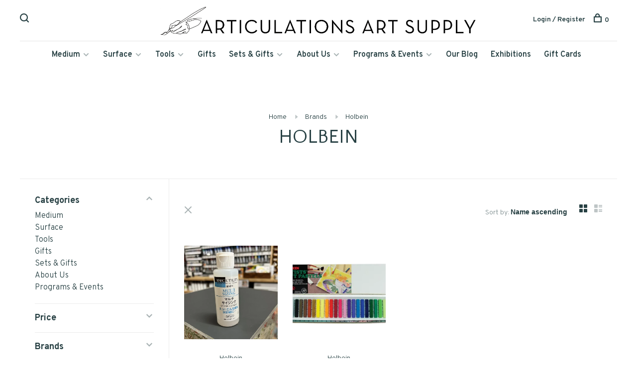

--- FILE ---
content_type: text/html;charset=utf-8
request_url: https://www.articulations.ca/brands/holbein/?source=facebook
body_size: 16231
content:
<!DOCTYPE html>
<html lang="en">
  <head>
    
        
    <meta charset="utf-8"/>
<!-- [START] 'blocks/head.rain' -->
<!--

  (c) 2008-2026 Lightspeed Netherlands B.V.
  http://www.lightspeedhq.com
  Generated: 19-01-2026 @ 18:35:44

-->
<link rel="canonical" href="https://www.articulations.ca/brands/holbein/"/>
<link rel="alternate" href="https://www.articulations.ca/index.rss" type="application/rss+xml" title="New products"/>
<meta name="robots" content="noodp,noydir"/>
<link href="https://g.page/ARTiculations?we" rel="publisher"/>
<meta name="google-site-verification" content="MIOI8D_7t4ZOik1UDIhlEuW5HVFglSySuxVhPno36ro"/>
<meta name="google-site-verification" content="-KntzuIGPYnwAdgMlC21FevodLLkgAp_bZ6YGVXlK5E"/>
<meta name="google-site-verification" content="5Rgxd2jeC4Pm5cDgJF4gUg-YfWKLNEf1klKEE9UDowQ"/>
<meta property="og:url" content="https://www.articulations.ca/brands/holbein/?source=facebook"/>
<meta property="og:site_name" content="ARTiculations"/>
<meta property="og:title" content="Holbein"/>
<meta property="og:description" content="Located in Toronto, serving artists across Canada, we offer a unique selection of high-quality art supplies to fuel your creativity."/>
<!--[if lt IE 9]>
<script src="https://cdn.shoplightspeed.com/assets/html5shiv.js?2025-02-20"></script>
<![endif]-->
<!-- [END] 'blocks/head.rain' -->
        	<meta property="og:image" content="https://cdn.shoplightspeed.com/shops/635931/themes/6715/v/102964/assets/social-media-image.jpg?20200929160800">
        
        	<meta name="p:domain_verify" content="pinterest-site-verification=751e614af6493a503ba7bd338246da61"/>
        
        
        
    <title>Holbein - ARTiculations</title>
    <meta name="description" content="Located in Toronto, serving artists across Canada, we offer a unique selection of high-quality art supplies to fuel your creativity." />
    <meta name="keywords" content="Holbein" />
    <meta http-equiv="X-UA-Compatible" content="ie=edge">
    <meta name="viewport" content="width=device-width, initial-scale=1.0">
    <meta name="apple-mobile-web-app-capable" content="yes">
    <meta name="apple-mobile-web-app-status-bar-style" content="black">
    <meta name="viewport" content="width=device-width, initial-scale=1, maximum-scale=1, user-scalable=0"/>

    <link rel="shortcut icon" href="https://cdn.shoplightspeed.com/shops/635931/themes/6715/v/146455/assets/favicon.ico?20210218200411" type="image/x-icon" />
    
      	<link rel="preconnect" href="https://fonts.googleapis.com">
		<link rel="preconnect" href="https://fonts.gstatic.com" crossorigin>
  	    <link href='//fonts.googleapis.com/css?family=Overpass:400,400i,300,500,600,700,700i,800,900|Quattrocento%20Sans:400,400i,300,500,600,700,700i,800,900' rel='stylesheet' type='text/css'>
    
    <link rel="stylesheet" href="https://cdn.shoplightspeed.com/assets/gui-2-0.css?2025-02-20" />
    <link rel="stylesheet" href="https://cdn.shoplightspeed.com/assets/gui-responsive-2-0.css?2025-02-20" /> 
    <link rel="stylesheet" href="https://cdn.shoplightspeed.com/shops/635931/themes/6715/assets/style.css?2026011721492420201219173038">
    <link rel="stylesheet" href="https://cdn.shoplightspeed.com/shops/635931/themes/6715/assets/settings.css?2026011721492420201219173038" />
    <link rel="stylesheet" href="https://cdn.shoplightspeed.com/shops/635931/themes/6715/assets/custom.css?2026011721492420201219173038" />
    
    <script src="//ajax.googleapis.com/ajax/libs/jquery/3.0.0/jquery.min.js"></script>
    <script>
      	if( !window.jQuery ) document.write('<script src="https://cdn.shoplightspeed.com/shops/635931/themes/6715/assets/jquery-3.0.0.min.js?2026011721492420201219173038"><\/script>');
    </script>
    <script src="//cdn.jsdelivr.net/npm/js-cookie@2/src/js.cookie.min.js"></script>
    
    <script src="https://cdn.shoplightspeed.com/assets/gui.js?2025-02-20"></script>
    <script src="https://cdn.shoplightspeed.com/assets/gui-responsive-2-0.js?2025-02-20"></script>
    <script src="https://cdn.shoplightspeed.com/shops/635931/themes/6715/assets/scripts-min.js?2026011721492420201219173038"></script>
    
        
         
  </head>
  <body class="page-holbein page-brand">
    
        
    <div class="page-content">
      
                                      	      	              	      	      	            
      <script>
      var product_image_size = '660x660x1',
          product_image_thumb = '132x132x1',
          product_in_stock_label = 'In stock',
          product_backorder_label = 'On backorder',
      		product_out_of_stock_label = 'Out of Stock',
          product_multiple_variant_label = 'View all product options',
          show_variant_picker = 1,
          display_variants_on_product_card = 1,
          display_variant_picker_on = 'all',
          show_newsletter_promo_popup = 1,
          newsletter_promo_delay = '15000',
          newsletter_promo_hide_until = '3',
      		currency_format = 'C$',
          number_format = '0,0.00',
      		shop_url = 'https://www.articulations.ca/',
          shop_id = '635931',
        	readmore = 'Read more',
          search_url = "https://www.articulations.ca/search/",
          search_empty = 'No products found',
                    view_all_results = 'View all results';
    	</script>
			
      

<div class="mobile-nav-overlay"></div>

<header class="site-header site-header-lg menu-bottom-layout menu-bottom-layout-center has-mobile-logo">
  
    <nav class="secondary-nav nav-style secondary-nav-left">
    <div class="search-header secondary-style">
      <form action="https://www.articulations.ca/search/" method="get" id="searchForm">
        <input type="text" name="q" autocomplete="off" value="" placeholder="Search for product">
        <a href="#" class="search-close">Close</a>
        <div class="search-results"></div>
      </form>
    </div>
    
    <ul>
    
      <li class="search-trigger-item">
        <a href="#" title="Search" class="search-trigger"><span class="nc-icon-mini ui-1_zoom"></span></a>
      </li>
    </ul>

    
    
  </nav>
    
  <a href="https://www.articulations.ca/" class="logo logo-lg logo-center">
          <img src="https://cdn.shoplightspeed.com/shops/635931/themes/6715/v/200849/assets/logo.png?20210222181318" alt="ARTiculations" class="logo-image">
    	      	<img src="https://cdn.shoplightspeed.com/shops/635931/themes/6715/v/213666/assets/logo-white.png?20210310045502" alt="ARTiculations" class="logo-image logo-image-white">
    	      <img src="https://cdn.shoplightspeed.com/shops/635931/themes/6715/v/213666/assets/logo-white.png?20210310045502" alt="ARTiculations" class="logo-image logo-image-white">
              <img src="https://cdn.shoplightspeed.com/shops/635931/themes/6715/v/146455/assets/logo-mobile.png?20210218200411" alt="ARTiculations" class="logo-image-mobile">
      </a>

  <nav class="main-nav nav-style">
    <ul>
      
                  	
      	                <li class="menu-item-category-2551649 has-child">
          <a href="https://www.articulations.ca/medium/">Medium</a>
          <button class="mobile-menu-subopen"><span class="nc-icon-mini arrows-3_small-down"></span></button>                    <ul class="">
                          <li class="subsubitem has-child">
                <a class="underline-hover" href="https://www.articulations.ca/medium/acrylic/" title="Acrylic">Acrylic</a>
                <button class="mobile-menu-subopen"><span class="nc-icon-mini arrows-3_small-down"></span></button>                                <ul class="">
                                      <li class="subsubitem">
                      <a class="underline-hover" href="https://www.articulations.ca/medium/acrylic/heavy-body/" title="Heavy Body">Heavy Body</a>
                    </li>
                                      <li class="subsubitem">
                      <a class="underline-hover" href="https://www.articulations.ca/medium/acrylic/matte-acrylic/" title="Matte Acrylic">Matte Acrylic</a>
                    </li>
                                      <li class="subsubitem">
                      <a class="underline-hover" href="https://www.articulations.ca/medium/acrylic/fluid/" title="Fluid">Fluid</a>
                    </li>
                                      <li class="subsubitem">
                      <a class="underline-hover" href="https://www.articulations.ca/medium/acrylic/ink/" title="Ink">Ink</a>
                    </li>
                                      <li class="subsubitem">
                      <a class="underline-hover" href="https://www.articulations.ca/medium/acrylic/gouache/" title="Gouache">Gouache</a>
                    </li>
                                      <li class="subsubitem">
                      <a class="underline-hover" href="https://www.articulations.ca/medium/acrylic/markers/" title="Markers">Markers</a>
                    </li>
                                      <li class="subsubitem">
                      <a class="underline-hover" href="https://www.articulations.ca/medium/acrylic/gels-mediums/" title="Gels &amp; Mediums">Gels &amp; Mediums</a>
                    </li>
                                  </ul>
                              </li>
                          <li class="subsubitem has-child">
                <a class="underline-hover" href="https://www.articulations.ca/medium/oil/" title="Oil">Oil</a>
                <button class="mobile-menu-subopen"><span class="nc-icon-mini arrows-3_small-down"></span></button>                                <ul class="">
                                      <li class="subsubitem">
                      <a class="underline-hover" href="https://www.articulations.ca/medium/oil/paint/" title="Paint">Paint</a>
                    </li>
                                      <li class="subsubitem">
                      <a class="underline-hover" href="https://www.articulations.ca/medium/oil/pigment-sticks/" title="Pigment Sticks">Pigment Sticks</a>
                    </li>
                                      <li class="subsubitem">
                      <a class="underline-hover" href="https://www.articulations.ca/medium/oil/mediums-solvents/" title="Mediums &amp; Solvents">Mediums &amp; Solvents</a>
                    </li>
                                  </ul>
                              </li>
                          <li class="subsubitem has-child">
                <a class="underline-hover" href="https://www.articulations.ca/medium/watercolour/" title="Watercolour">Watercolour</a>
                <button class="mobile-menu-subopen"><span class="nc-icon-mini arrows-3_small-down"></span></button>                                <ul class="">
                                      <li class="subsubitem">
                      <a class="underline-hover" href="https://www.articulations.ca/medium/watercolour/paint/" title="Paint">Paint</a>
                    </li>
                                      <li class="subsubitem">
                      <a class="underline-hover" href="https://www.articulations.ca/medium/watercolour/pencils/" title="Pencils">Pencils</a>
                    </li>
                                      <li class="subsubitem">
                      <a class="underline-hover" href="https://www.articulations.ca/medium/watercolour/mediums/" title="Mediums">Mediums</a>
                    </li>
                                  </ul>
                              </li>
                          <li class="subsubitem has-child">
                <a class="underline-hover" href="https://www.articulations.ca/medium/gouache/" title="Gouache">Gouache</a>
                <button class="mobile-menu-subopen"><span class="nc-icon-mini arrows-3_small-down"></span></button>                                <ul class="">
                                      <li class="subsubitem">
                      <a class="underline-hover" href="https://www.articulations.ca/medium/gouache/traditional/" title="Traditional">Traditional</a>
                    </li>
                                      <li class="subsubitem">
                      <a class="underline-hover" href="https://www.articulations.ca/medium/gouache/acrylic/" title="Acrylic">Acrylic</a>
                    </li>
                                  </ul>
                              </li>
                          <li class="subsubitem has-child">
                <a class="underline-hover" href="https://www.articulations.ca/medium/encaustic-wax/" title="Encaustic &amp; Wax">Encaustic &amp; Wax</a>
                <button class="mobile-menu-subopen"><span class="nc-icon-mini arrows-3_small-down"></span></button>                                <ul class="">
                                      <li class="subsubitem">
                      <a class="underline-hover" href="https://www.articulations.ca/medium/encaustic-wax/paint/" title="Paint">Paint</a>
                    </li>
                                      <li class="subsubitem">
                      <a class="underline-hover" href="https://www.articulations.ca/medium/encaustic-wax/mediums-grounds/" title="Mediums &amp; Grounds">Mediums &amp; Grounds</a>
                    </li>
                                  </ul>
                              </li>
                          <li class="subsubitem has-child">
                <a class="underline-hover" href="https://www.articulations.ca/medium/pastels/" title="Pastels">Pastels</a>
                <button class="mobile-menu-subopen"><span class="nc-icon-mini arrows-3_small-down"></span></button>                                <ul class="">
                                      <li class="subsubitem">
                      <a class="underline-hover" href="https://www.articulations.ca/medium/pastels/oil-pastels/" title="Oil Pastels">Oil Pastels</a>
                    </li>
                                      <li class="subsubitem">
                      <a class="underline-hover" href="https://www.articulations.ca/medium/pastels/soft-pastels/" title="Soft Pastels">Soft Pastels</a>
                    </li>
                                      <li class="subsubitem">
                      <a class="underline-hover" href="https://www.articulations.ca/medium/pastels/pastel-pencils/" title="Pastel Pencils">Pastel Pencils</a>
                    </li>
                                  </ul>
                              </li>
                          <li class="subsubitem has-child">
                <a class="underline-hover" href="https://www.articulations.ca/medium/ink/" title="Ink">Ink</a>
                <button class="mobile-menu-subopen"><span class="nc-icon-mini arrows-3_small-down"></span></button>                                <ul class="">
                                      <li class="subsubitem">
                      <a class="underline-hover" href="https://www.articulations.ca/medium/ink/printmaking/" title="Printmaking">Printmaking</a>
                    </li>
                                      <li class="subsubitem">
                      <a class="underline-hover" href="https://www.articulations.ca/medium/ink/acrylic/" title="Acrylic">Acrylic</a>
                    </li>
                                      <li class="subsubitem">
                      <a class="underline-hover" href="https://www.articulations.ca/medium/ink/drawing-ink/" title="Drawing Ink">Drawing Ink</a>
                    </li>
                                      <li class="subsubitem">
                      <a class="underline-hover" href="https://www.articulations.ca/medium/ink/liquid-watercolour/" title="Liquid Watercolour">Liquid Watercolour</a>
                    </li>
                                  </ul>
                              </li>
                          <li class="subsubitem has-child">
                <a class="underline-hover" href="https://www.articulations.ca/medium/pencils-sticks/" title="Pencils &amp; Sticks">Pencils &amp; Sticks</a>
                <button class="mobile-menu-subopen"><span class="nc-icon-mini arrows-3_small-down"></span></button>                                <ul class="">
                                      <li class="subsubitem">
                      <a class="underline-hover" href="https://www.articulations.ca/medium/pencils-sticks/carbon-charcoal-graphite/" title="Carbon, Charcoal &amp; Graphite">Carbon, Charcoal &amp; Graphite</a>
                    </li>
                                      <li class="subsubitem">
                      <a class="underline-hover" href="https://www.articulations.ca/medium/pencils-sticks/colour-pencils/" title="Colour Pencils">Colour Pencils</a>
                    </li>
                                      <li class="subsubitem">
                      <a class="underline-hover" href="https://www.articulations.ca/medium/pencils-sticks/chalk-pastel/" title="Chalk Pastel">Chalk Pastel</a>
                    </li>
                                      <li class="subsubitem">
                      <a class="underline-hover" href="https://www.articulations.ca/medium/pencils-sticks/water-soluble/" title="Water-Soluble">Water-Soluble</a>
                    </li>
                                  </ul>
                              </li>
                          <li class="subsubitem has-child">
                <a class="underline-hover" href="https://www.articulations.ca/medium/markers-pens/" title="Markers &amp; Pens">Markers &amp; Pens</a>
                <button class="mobile-menu-subopen"><span class="nc-icon-mini arrows-3_small-down"></span></button>                                <ul class="">
                                      <li class="subsubitem">
                      <a class="underline-hover" href="https://www.articulations.ca/medium/markers-pens/felt-tip/" title="Felt Tip">Felt Tip</a>
                    </li>
                                      <li class="subsubitem">
                      <a class="underline-hover" href="https://www.articulations.ca/medium/markers-pens/brush-pens/" title="Brush Pens">Brush Pens</a>
                    </li>
                                      <li class="subsubitem">
                      <a class="underline-hover" href="https://www.articulations.ca/medium/markers-pens/acrylic-markers/" title="Acrylic Markers">Acrylic Markers</a>
                    </li>
                                      <li class="subsubitem">
                      <a class="underline-hover" href="https://www.articulations.ca/medium/markers-pens/dip-pens-nibs/" title="Dip Pens &amp; Nibs">Dip Pens &amp; Nibs</a>
                    </li>
                                  </ul>
                              </li>
                      </ul>
                  </li>
                <li class="menu-item-category-2551660 has-child">
          <a href="https://www.articulations.ca/surface/">Surface</a>
          <button class="mobile-menu-subopen"><span class="nc-icon-mini arrows-3_small-down"></span></button>                    <ul class="">
                          <li class="subsubitem has-child">
                <a class="underline-hover" href="https://www.articulations.ca/surface/paper/" title="Paper">Paper</a>
                <button class="mobile-menu-subopen"><span class="nc-icon-mini arrows-3_small-down"></span></button>                                <ul class="">
                                      <li class="subsubitem">
                      <a class="underline-hover" href="https://www.articulations.ca/surface/paper/watercolour/" title="Watercolour">Watercolour</a>
                    </li>
                                      <li class="subsubitem">
                      <a class="underline-hover" href="https://www.articulations.ca/surface/paper/japanese/" title="Japanese">Japanese</a>
                    </li>
                                      <li class="subsubitem">
                      <a class="underline-hover" href="https://www.articulations.ca/surface/paper/sketchbooks/" title="Sketchbooks">Sketchbooks</a>
                    </li>
                                      <li class="subsubitem">
                      <a class="underline-hover" href="https://www.articulations.ca/surface/paper/pads-blocks/" title="Pads &amp; Blocks">Pads &amp; Blocks</a>
                    </li>
                                      <li class="subsubitem">
                      <a class="underline-hover" href="https://www.articulations.ca/surface/paper/paper-sheet/" title="Paper Sheet">Paper Sheet</a>
                    </li>
                                      <li class="subsubitem">
                      <a class="underline-hover" href="https://www.articulations.ca/surface/paper/mini-sketchbooks/" title="Mini Sketchbooks">Mini Sketchbooks</a>
                    </li>
                                      <li class="subsubitem">
                      <a class="underline-hover" href="https://www.articulations.ca/surface/paper/journals/" title="Journals">Journals</a>
                    </li>
                                      <li class="subsubitem">
                      <a class="underline-hover" href="https://www.articulations.ca/surface/paper/decorative/" title="Decorative">Decorative</a>
                    </li>
                                      <li class="subsubitem">
                      <a class="underline-hover" href="https://www.articulations.ca/surface/paper/blank-cards-envelopes/" title="Blank Cards &amp; Envelopes">Blank Cards &amp; Envelopes</a>
                    </li>
                                  </ul>
                              </li>
                          <li class="subsubitem has-child">
                <a class="underline-hover" href="https://www.articulations.ca/surface/canvas-linen/" title="Canvas &amp; Linen">Canvas &amp; Linen</a>
                <button class="mobile-menu-subopen"><span class="nc-icon-mini arrows-3_small-down"></span></button>                                <ul class="">
                                      <li class="subsubitem">
                      <a class="underline-hover" href="https://www.articulations.ca/surface/canvas-linen/stretched/" title="Stretched">Stretched</a>
                    </li>
                                      <li class="subsubitem">
                      <a class="underline-hover" href="https://www.articulations.ca/surface/canvas-linen/pads/" title="Pads">Pads</a>
                    </li>
                                      <li class="subsubitem">
                      <a class="underline-hover" href="https://www.articulations.ca/surface/canvas-linen/mounted/" title="Mounted">Mounted</a>
                    </li>
                                      <li class="subsubitem">
                      <a class="underline-hover" href="https://www.articulations.ca/surface/canvas-linen/canvas-pliers/" title="Canvas Pliers">Canvas Pliers</a>
                    </li>
                                  </ul>
                              </li>
                          <li class="subsubitem has-child">
                <a class="underline-hover" href="https://www.articulations.ca/surface/panels-boards/" title="Panels &amp; Boards">Panels &amp; Boards</a>
                <button class="mobile-menu-subopen"><span class="nc-icon-mini arrows-3_small-down"></span></button>                                <ul class="">
                                      <li class="subsubitem">
                      <a class="underline-hover" href="https://www.articulations.ca/surface/panels-boards/cradled-panels/" title="Cradled Panels">Cradled Panels</a>
                    </li>
                                      <li class="subsubitem">
                      <a class="underline-hover" href="https://www.articulations.ca/surface/panels-boards/boards/" title="Boards">Boards</a>
                    </li>
                                      <li class="subsubitem">
                      <a class="underline-hover" href="https://www.articulations.ca/surface/panels-boards/acm/" title="ACM">ACM</a>
                    </li>
                                  </ul>
                              </li>
                          <li class="subsubitem has-child">
                <a class="underline-hover" href="https://www.articulations.ca/surface/grounds/" title="Grounds">Grounds</a>
                <button class="mobile-menu-subopen"><span class="nc-icon-mini arrows-3_small-down"></span></button>                                <ul class="">
                                      <li class="subsubitem">
                      <a class="underline-hover" href="https://www.articulations.ca/surface/grounds/oil/" title="Oil">Oil</a>
                    </li>
                                      <li class="subsubitem">
                      <a class="underline-hover" href="https://www.articulations.ca/surface/grounds/acrylic/" title="Acrylic">Acrylic</a>
                    </li>
                                      <li class="subsubitem">
                      <a class="underline-hover" href="https://www.articulations.ca/surface/grounds/water-based-paints/" title="Water-Based Paints">Water-Based Paints</a>
                    </li>
                                      <li class="subsubitem">
                      <a class="underline-hover" href="https://www.articulations.ca/surface/grounds/sizing/" title="Sizing">Sizing</a>
                    </li>
                                  </ul>
                              </li>
                          <li class="subsubitem has-child">
                <a class="underline-hover" href="https://www.articulations.ca/surface/varnishes-fixatives/" title="Varnishes &amp; Fixatives">Varnishes &amp; Fixatives</a>
                <button class="mobile-menu-subopen"><span class="nc-icon-mini arrows-3_small-down"></span></button>                                <ul class="">
                                      <li class="subsubitem">
                      <a class="underline-hover" href="https://www.articulations.ca/surface/varnishes-fixatives/oil/" title="Oil">Oil</a>
                    </li>
                                      <li class="subsubitem">
                      <a class="underline-hover" href="https://www.articulations.ca/surface/varnishes-fixatives/acrylic/" title="Acrylic">Acrylic</a>
                    </li>
                                      <li class="subsubitem">
                      <a class="underline-hover" href="https://www.articulations.ca/surface/varnishes-fixatives/pastel/" title="Pastel">Pastel</a>
                    </li>
                                      <li class="subsubitem">
                      <a class="underline-hover" href="https://www.articulations.ca/surface/varnishes-fixatives/dry-media/" title="Dry Media">Dry Media</a>
                    </li>
                                  </ul>
                              </li>
                      </ul>
                  </li>
                <li class="menu-item-category-2551657 has-child">
          <a href="https://www.articulations.ca/tools/">Tools</a>
          <button class="mobile-menu-subopen"><span class="nc-icon-mini arrows-3_small-down"></span></button>                    <ul class="">
                          <li class="subsubitem has-child">
                <a class="underline-hover" href="https://www.articulations.ca/tools/brushes/" title="Brushes">Brushes</a>
                <button class="mobile-menu-subopen"><span class="nc-icon-mini arrows-3_small-down"></span></button>                                <ul class="">
                                      <li class="subsubitem">
                      <a class="underline-hover" href="https://www.articulations.ca/tools/brushes/oil/" title="Oil">Oil</a>
                    </li>
                                      <li class="subsubitem">
                      <a class="underline-hover" href="https://www.articulations.ca/tools/brushes/acrylic/" title="Acrylic">Acrylic</a>
                    </li>
                                      <li class="subsubitem">
                      <a class="underline-hover" href="https://www.articulations.ca/tools/brushes/watercolour-gouache/" title="Watercolour &amp; Gouache">Watercolour &amp; Gouache</a>
                    </li>
                                      <li class="subsubitem">
                      <a class="underline-hover" href="https://www.articulations.ca/tools/brushes/ink/" title="Ink">Ink</a>
                    </li>
                                      <li class="subsubitem">
                      <a class="underline-hover" href="https://www.articulations.ca/tools/brushes/priming-varnishing/" title="Priming &amp; Varnishing">Priming &amp; Varnishing</a>
                    </li>
                                      <li class="subsubitem">
                      <a class="underline-hover" href="https://www.articulations.ca/tools/brushes/storage/" title="Storage">Storage</a>
                    </li>
                                      <li class="subsubitem">
                      <a class="underline-hover" href="https://www.articulations.ca/tools/brushes/brush-care/" title="Brush Care">Brush Care</a>
                    </li>
                                  </ul>
                              </li>
                          <li class="subsubitem has-child">
                <a class="underline-hover" href="https://www.articulations.ca/tools/painting-tools/" title="Painting Tools">Painting Tools</a>
                <button class="mobile-menu-subopen"><span class="nc-icon-mini arrows-3_small-down"></span></button>                                <ul class="">
                                      <li class="subsubitem">
                      <a class="underline-hover" href="https://www.articulations.ca/tools/painting-tools/easels-pochade-boxes/" title="Easels &amp; Pochade Boxes">Easels &amp; Pochade Boxes</a>
                    </li>
                                      <li class="subsubitem">
                      <a class="underline-hover" href="https://www.articulations.ca/tools/painting-tools/palette-knives/" title="Palette Knives">Palette Knives</a>
                    </li>
                                      <li class="subsubitem">
                      <a class="underline-hover" href="https://www.articulations.ca/tools/painting-tools/palettes-studio-tools/" title="Palettes &amp; Studio Tools">Palettes &amp; Studio Tools</a>
                    </li>
                                      <li class="subsubitem">
                      <a class="underline-hover" href="https://www.articulations.ca/tools/painting-tools/paint-making/" title="Paint Making">Paint Making</a>
                    </li>
                                      <li class="subsubitem">
                      <a class="underline-hover" href="https://www.articulations.ca/tools/painting-tools/composition/" title="Composition">Composition</a>
                    </li>
                                  </ul>
                              </li>
                          <li class="subsubitem has-child">
                <a class="underline-hover" href="https://www.articulations.ca/tools/drawing-tools/" title="Drawing Tools">Drawing Tools</a>
                <button class="mobile-menu-subopen"><span class="nc-icon-mini arrows-3_small-down"></span></button>                                <ul class="">
                                      <li class="subsubitem">
                      <a class="underline-hover" href="https://www.articulations.ca/tools/drawing-tools/erasers-sharpeners/" title="Erasers &amp; Sharpeners">Erasers &amp; Sharpeners</a>
                    </li>
                                      <li class="subsubitem">
                      <a class="underline-hover" href="https://www.articulations.ca/tools/drawing-tools/holders-extenders/" title="Holders &amp; Extenders">Holders &amp; Extenders</a>
                    </li>
                                      <li class="subsubitem">
                      <a class="underline-hover" href="https://www.articulations.ca/tools/drawing-tools/measuring/" title="Measuring">Measuring</a>
                    </li>
                                  </ul>
                              </li>
                          <li class="subsubitem">
                <a class="underline-hover" href="https://www.articulations.ca/tools/tape-adhesives-cutting/" title="Tape, Adhesives &amp; Cutting">Tape, Adhesives &amp; Cutting</a>
                                              </li>
                          <li class="subsubitem">
                <a class="underline-hover" href="https://www.articulations.ca/tools/book-binding/" title="Book Binding">Book Binding</a>
                                              </li>
                          <li class="subsubitem has-child">
                <a class="underline-hover" href="https://www.articulations.ca/tools/relief-printing/" title="Relief Printing">Relief Printing</a>
                <button class="mobile-menu-subopen"><span class="nc-icon-mini arrows-3_small-down"></span></button>                                <ul class="">
                                      <li class="subsubitem">
                      <a class="underline-hover" href="https://www.articulations.ca/tools/relief-printing/brayers-barens-carving/" title="Brayers, Barens &amp; Carving">Brayers, Barens &amp; Carving</a>
                    </li>
                                      <li class="subsubitem">
                      <a class="underline-hover" href="https://www.articulations.ca/tools/relief-printing/mounted-linoleum/" title="Mounted Linoleum">Mounted Linoleum</a>
                    </li>
                                      <li class="subsubitem">
                      <a class="underline-hover" href="https://www.articulations.ca/tools/relief-printing/unmounted-linoleum/" title="Unmounted Linoleum">Unmounted Linoleum</a>
                    </li>
                                      <li class="subsubitem">
                      <a class="underline-hover" href="https://www.articulations.ca/tools/relief-printing/soft-carving-blocks/" title="Soft Carving Blocks">Soft Carving Blocks</a>
                    </li>
                                      <li class="subsubitem">
                      <a class="underline-hover" href="https://www.articulations.ca/tools/relief-printing/presses/" title="Presses">Presses</a>
                    </li>
                                  </ul>
                              </li>
                          <li class="subsubitem">
                <a class="underline-hover" href="https://www.articulations.ca/tools/wraps-cases/" title="Wraps &amp; Cases">Wraps &amp; Cases</a>
                                              </li>
                          <li class="subsubitem">
                <a class="underline-hover" href="https://www.articulations.ca/tools/woodblock-carving/" title="Woodblock Carving">Woodblock Carving</a>
                                              </li>
                      </ul>
                  </li>
                <li class="menu-item-category-4855694">
          <a href="https://www.articulations.ca/gifts/">Gifts</a>
                            </li>
                <li class="menu-item-category-2551651 has-child">
          <a href="https://www.articulations.ca/sets-gifts/">Sets &amp; Gifts</a>
          <button class="mobile-menu-subopen"><span class="nc-icon-mini arrows-3_small-down"></span></button>                    <ul class="">
                          <li class="subsubitem has-child">
                <a class="underline-hover" href="https://www.articulations.ca/sets-gifts/sets/" title="Sets">Sets</a>
                <button class="mobile-menu-subopen"><span class="nc-icon-mini arrows-3_small-down"></span></button>                                <ul class="">
                                      <li class="subsubitem">
                      <a class="underline-hover" href="https://www.articulations.ca/sets-gifts/sets/brush-sets/" title="Brush Sets">Brush Sets</a>
                    </li>
                                      <li class="subsubitem">
                      <a class="underline-hover" href="https://www.articulations.ca/sets-gifts/sets/drawing-sets/" title="Drawing Sets">Drawing Sets</a>
                    </li>
                                      <li class="subsubitem">
                      <a class="underline-hover" href="https://www.articulations.ca/sets-gifts/sets/paper-sets/" title="Paper Sets">Paper Sets</a>
                    </li>
                                      <li class="subsubitem">
                      <a class="underline-hover" href="https://www.articulations.ca/sets-gifts/sets/painting-sets/" title="Painting Sets">Painting Sets</a>
                    </li>
                                      <li class="subsubitem">
                      <a class="underline-hover" href="https://www.articulations.ca/sets-gifts/sets/pastel-sets/" title="Pastel Sets">Pastel Sets</a>
                    </li>
                                  </ul>
                              </li>
                          <li class="subsubitem">
                <a class="underline-hover" href="https://www.articulations.ca/sets-gifts/beautiful-things/" title="Beautiful Things">Beautiful Things</a>
                                              </li>
                          <li class="subsubitem">
                <a class="underline-hover" href="https://www.articulations.ca/sets-gifts/books-zines/" title="Books &amp; Zines">Books &amp; Zines</a>
                                              </li>
                          <li class="subsubitem">
                <a class="underline-hover" href="https://www.articulations.ca/sets-gifts/cards/" title="Cards">Cards</a>
                                              </li>
                          <li class="subsubitem">
                <a class="underline-hover" href="https://www.articulations.ca/sets-gifts/childrens-materials/" title="Children&#039;s Materials">Children&#039;s Materials</a>
                                              </li>
                          <li class="subsubitem">
                <a class="underline-hover" href="https://www.articulations.ca/sets-gifts/parcel-by-articulations/" title="Parcel by ARTiculations">Parcel by ARTiculations</a>
                                              </li>
                      </ul>
                  </li>
                <li class="menu-item-category-2736004 has-child">
          <a href="https://www.articulations.ca/about-us/">About Us</a>
          <button class="mobile-menu-subopen"><span class="nc-icon-mini arrows-3_small-down"></span></button>                    <ul class="">
                          <li class="subsubitem">
                <a class="underline-hover" href="https://www.articulations.ca/about-us/location-hours/" title="Location &amp; Hours">Location &amp; Hours</a>
                                              </li>
                          <li class="subsubitem">
                <a class="underline-hover" href="https://www.articulations.ca/about-us/our-storey/" title="Our Store(y)">Our Store(y)</a>
                                              </li>
                          <li class="subsubitem">
                <a class="underline-hover" href="https://www.articulations.ca/about-us/our-instructors/" title="Our Instructors">Our Instructors</a>
                                              </li>
                          <li class="subsubitem">
                <a class="underline-hover" href="https://www.articulations.ca/about-us/virtual-shopping/" title="Virtual Shopping ">Virtual Shopping </a>
                                              </li>
                      </ul>
                  </li>
                <li class="menu-item-category-2552841 has-child">
          <a href="https://www.articulations.ca/programs-events/">Programs &amp; Events</a>
          <button class="mobile-menu-subopen"><span class="nc-icon-mini arrows-3_small-down"></span></button>                    <ul class="">
                          <li class="subsubitem has-child">
                <a class="underline-hover" href="https://www.articulations.ca/programs-events/workshops-classes/" title="Workshops &amp; Classes">Workshops &amp; Classes</a>
                <button class="mobile-menu-subopen"><span class="nc-icon-mini arrows-3_small-down"></span></button>                                <ul class="">
                                      <li class="subsubitem">
                      <a class="underline-hover" href="https://www.articulations.ca/programs-events/workshops-classes/adult-workshops/" title="Adult Workshops">Adult Workshops</a>
                    </li>
                                      <li class="subsubitem">
                      <a class="underline-hover" href="https://www.articulations.ca/programs-events/workshops-classes/children-youth/" title="Children &amp; Youth">Children &amp; Youth</a>
                    </li>
                                      <li class="subsubitem">
                      <a class="underline-hover" href="https://www.articulations.ca/programs-events/workshops-classes/online/" title="Online">Online</a>
                    </li>
                                  </ul>
                              </li>
                          <li class="subsubitem">
                <a class="underline-hover" href="https://www.articulations.ca/programs-events/lectures-demos/" title="Lectures &amp; Demos">Lectures &amp; Demos</a>
                                              </li>
                          <li class="subsubitem">
                <a class="underline-hover" href="https://www.articulations.ca/programs-events/open-call-projects/" title="Open Call Projects">Open Call Projects</a>
                                              </li>
                          <li class="subsubitem">
                <a class="underline-hover" href="https://www.articulations.ca/programs-events/table-residency/" title="Table Residency">Table Residency</a>
                                              </li>
                          <li class="subsubitem">
                <a class="underline-hover" href="https://www.articulations.ca/programs-events/rentals-private-events/" title="Rentals &amp; Private Events">Rentals &amp; Private Events</a>
                                              </li>
                          <li class="subsubitem">
                <a class="underline-hover" href="https://www.articulations.ca/programs-events/corporate-workshops/" title="Corporate Workshops">Corporate Workshops</a>
                                              </li>
                      </ul>
                  </li>
                      
                        	
      	                <li class=""><a href="https://www.articulations.ca/blogs/whats-happening-in-store/">Our Blog</a></li>
                <li class=""><a href="https://www.articulations.ca/blogs/junction-meets-project-space/">Exhibitions</a></li>
                      
                        
      	        <li class="">
          <a href="https://www.articulations.ca/buy-gift-card/" title="Gift Cards" target="_blank">
            Gift Cards
          </a>
        </li>
              
                                          
      
      <li class="menu-item-mobile-only m-t-30">
                <a href="#" title="Account" data-featherlight="#loginModal">Login / Register</a>
              </li>
      
            
                    
      
    </ul>
  </nav>

  <nav class="secondary-nav nav-style">
    <div class="search-header secondary-style search-trigger-center-fix">
      <form action="https://www.articulations.ca/search/" method="get" id="searchForm">
        <input type="text" name="q" autocomplete="off" value="" placeholder="Search for product">
        <a href="#" class="search-close">Close</a>
        <div class="search-results"></div>
      </form>
    </div>
    
    <ul>
      <li class="menu-item-desktop-only menu-item-account">
                <a href="#" title="Account" data-featherlight="#loginModal">Login / Register</a>
              </li>
      
            
                    
      
            
            
      <li>
        <a href="#" title="Cart" class="cart-trigger"><span class="nc-icon-mini shopping_bag-20"></span>0</a>
      </li>

      <li class="search-trigger-item search-trigger-center-fix">
        <a href="#" title="Search" class="search-trigger"><span class="nc-icon-mini ui-1_zoom"></span></a>
      </li>
    </ul>

    
    <a class="burger">
      <span></span>
    </a>
    
  </nav>
</header>      <div itemscope itemtype="http://schema.org/BreadcrumbList">
	<div itemprop="itemListElement" itemscope itemtype="http://schema.org/ListItem">
    <a itemprop="item" href="https://www.articulations.ca/"><span itemprop="name" content="Home"></span></a>
    <meta itemprop="position" content="1" />
  </div>
    	<div itemprop="itemListElement" itemscope itemtype="http://schema.org/ListItem">
      <a itemprop="item" href="https://www.articulations.ca/brands/"><span itemprop="name" content="Brands"></span></a>
      <meta itemprop="position" content="2" />
    </div>
    	<div itemprop="itemListElement" itemscope itemtype="http://schema.org/ListItem">
      <a itemprop="item" href="https://www.articulations.ca/brands/holbein/"><span itemprop="name" content="Holbein"></span></a>
      <meta itemprop="position" content="3" />
    </div>
  </div>

      <div class="cart-sidebar-container">
  <div class="cart-sidebar">
    <button class="cart-sidebar-close" aria-label="Close">✕</button>
    <div class="cart-sidebar-title">
      <h5>Cart</h5>
      <p><span class="item-qty"></span> items</p>
    </div>
    
    <div class="cart-sidebar-body">
        
      <div class="no-cart-products">No products found...</div>
      
    </div>
    
      </div>
</div>      <!-- Login Modal -->
<div class="modal-lighbox login-modal" id="loginModal">
  <div class="row">
    <div class="col-sm-6 m-b-30 login-row p-r-30 sm-p-r-15">
      <h4>Login</h4>
      <p>Log in if you have an account</p>
      <form action="https://www.articulations.ca/account/loginPost/?return=https%3A%2F%2Fwww.articulations.ca%2Fbrands%2Fholbein%2F%3Fsource%3Dfacebook" method="post" class="secondary-style">
        <input type="hidden" name="key" value="977d0d158c1ae601ee53b9fe11f6056b" />
        <div class="form-row">
          <input type="text" name="email" autocomplete="on" placeholder="Email address" class="required" />
        </div>
        <div class="form-row">
          <input type="password" name="password" autocomplete="on" placeholder="Password" class="required" />
        </div>
        <div class="">
          <a class="button button-arrow button-solid button-block popup-validation m-b-15" href="javascript:;" title="Login">Login</a>
                  </div>
      </form>
    </div>
    <div class="col-sm-6 m-b-30 p-l-30 sm-p-l-15">
      <h4>Register</h4>
      <p class="register-subtitle">By creating an account with our store, you will be able to move through the checkout process faster, store multiple addresses, view and track your orders in your account, and more.</p>
      <a class="button button-arrow" href="https://www.articulations.ca/account/register/" title="Create an account">Create an account</a>
    </div>
  </div>
  <div class="text-center forgot-password">
    <a class="forgot-pw" href="https://www.articulations.ca/account/password/">Forgot your password?</a>
  </div>
</div>      
      <main class="main-content">
                  		

<div class="container container-sm">
  <!-- Collection Intro -->
    	<div class="text-center m-t-80 sm-m-t-50">
      
            
            <!-- Breadcrumbs -->
      <div class="breadcrumbs">
        <a href="https://www.articulations.ca/" title="Home">Home</a>
                <i class="nc-icon-mini arrows-1_small-triangle-right"></i><a href="https://www.articulations.ca/brands/">Brands</a>
                <i class="nc-icon-mini arrows-1_small-triangle-right"></i><a class="last" href="https://www.articulations.ca/brands/holbein/">Holbein</a>
              </div>
            <h1 class="page-title">Holbein</h1>
          </div>
  </div>
  
<div class="collection-products" id="collection-page">
    <div class="collection-sidebar">
    
    <div class="collection-sidebar-wrapper">
      <button class="filter-close-mobile" aria-label="Close">✕</button>
      <form action="https://www.articulations.ca/brands/holbein/" method="get" id="sidebar_filters">
        <input type="hidden" name="mode" value="grid" id="filter_form_mode_side" />
        <input type="hidden" name="limit" value="24" id="filter_form_limit_side" />
        <input type="hidden" name="sort" value="asc" id="filter_form_sort_side" />
        <input type="hidden" name="max" value="100" id="filter_form_max_2_side" />
        <input type="hidden" name="min" value="0" id="filter_form_min_2_side" />

        <div class="sidebar-filters">

          <div class="filter-wrap active" id="categoriesFilters">
            <div class="filter-title">Categories</div>
            <div class="filter-item">
              <ul class="categories-list">
                                  <li class=""><a href="https://www.articulations.ca/medium/">Medium</a>
                                        <span class="toggle-sub-cats">
                      <span class="nc-icon-mini arrows-3_small-down"></span>
                    </span>
                                                              <ul class="">
                                                  <li class="">
                            <a href="https://www.articulations.ca/medium/acrylic/">Acrylic <small>(93)</small></a>
                                                        <span class="toggle-sub-cats">
                              <span class="nc-icon-mini arrows-3_small-down"></span>
                            </span>
                                                                                    <ul class="">
                                                            <li class=""><a href="https://www.articulations.ca/medium/acrylic/heavy-body/">Heavy Body <small>(22)</small></a></li>
                                                            <li class=""><a href="https://www.articulations.ca/medium/acrylic/matte-acrylic/">Matte Acrylic <small>(2)</small></a></li>
                                                            <li class=""><a href="https://www.articulations.ca/medium/acrylic/fluid/">Fluid <small>(10)</small></a></li>
                                                            <li class=""><a href="https://www.articulations.ca/medium/acrylic/ink/">Ink <small>(8)</small></a></li>
                                                            <li class=""><a href="https://www.articulations.ca/medium/acrylic/gouache/">Gouache <small>(3)</small></a></li>
                                                            <li class=""><a href="https://www.articulations.ca/medium/acrylic/markers/">Markers <small>(7)</small></a></li>
                                                            <li class=""><a href="https://www.articulations.ca/medium/acrylic/gels-mediums/">Gels &amp; Mediums <small>(41)</small></a></li>
                                    
                            </ul>
                                                      </li>
                                                  <li class="">
                            <a href="https://www.articulations.ca/medium/oil/">Oil <small>(98)</small></a>
                                                        <span class="toggle-sub-cats">
                              <span class="nc-icon-mini arrows-3_small-down"></span>
                            </span>
                                                                                    <ul class="">
                                                            <li class=""><a href="https://www.articulations.ca/medium/oil/paint/">Paint <small>(53)</small></a></li>
                                                            <li class=""><a href="https://www.articulations.ca/medium/oil/pigment-sticks/">Pigment Sticks <small>(1)</small></a></li>
                                                            <li class=""><a href="https://www.articulations.ca/medium/oil/mediums-solvents/">Mediums &amp; Solvents <small>(44)</small></a></li>
                                    
                            </ul>
                                                      </li>
                                                  <li class="">
                            <a href="https://www.articulations.ca/medium/watercolour/">Watercolour <small>(122)</small></a>
                                                        <span class="toggle-sub-cats">
                              <span class="nc-icon-mini arrows-3_small-down"></span>
                            </span>
                                                                                    <ul class="">
                                                            <li class=""><a href="https://www.articulations.ca/medium/watercolour/paint/">Paint <small>(98)</small></a></li>
                                                            <li class=""><a href="https://www.articulations.ca/medium/watercolour/pencils/">Pencils <small>(14)</small></a></li>
                                                            <li class=""><a href="https://www.articulations.ca/medium/watercolour/mediums/">Mediums <small>(6)</small></a></li>
                                    
                            </ul>
                                                      </li>
                                                  <li class="">
                            <a href="https://www.articulations.ca/medium/gouache/">Gouache <small>(32)</small></a>
                                                        <span class="toggle-sub-cats">
                              <span class="nc-icon-mini arrows-3_small-down"></span>
                            </span>
                                                                                    <ul class="">
                                                            <li class=""><a href="https://www.articulations.ca/medium/gouache/traditional/">Traditional <small>(20)</small></a></li>
                                                            <li class=""><a href="https://www.articulations.ca/medium/gouache/acrylic/">Acrylic <small>(5)</small></a></li>
                                    
                            </ul>
                                                      </li>
                                                  <li class="">
                            <a href="https://www.articulations.ca/medium/encaustic-wax/">Encaustic &amp; Wax <small>(17)</small></a>
                                                        <span class="toggle-sub-cats">
                              <span class="nc-icon-mini arrows-3_small-down"></span>
                            </span>
                                                                                    <ul class="">
                                                            <li class=""><a href="https://www.articulations.ca/medium/encaustic-wax/paint/">Paint <small>(11)</small></a></li>
                                                            <li class=""><a href="https://www.articulations.ca/medium/encaustic-wax/mediums-grounds/">Mediums &amp; Grounds <small>(6)</small></a></li>
                                    
                            </ul>
                                                      </li>
                                                  <li class="">
                            <a href="https://www.articulations.ca/medium/pastels/">Pastels <small>(43)</small></a>
                                                        <span class="toggle-sub-cats">
                              <span class="nc-icon-mini arrows-3_small-down"></span>
                            </span>
                                                                                    <ul class="">
                                                            <li class=""><a href="https://www.articulations.ca/medium/pastels/oil-pastels/">Oil Pastels <small>(12)</small></a></li>
                                                            <li class=""><a href="https://www.articulations.ca/medium/pastels/soft-pastels/">Soft Pastels <small>(14)</small></a></li>
                                                            <li class=""><a href="https://www.articulations.ca/medium/pastels/pastel-pencils/">Pastel Pencils <small>(0)</small></a></li>
                                    
                            </ul>
                                                      </li>
                                                  <li class="">
                            <a href="https://www.articulations.ca/medium/ink/">Ink <small>(47)</small></a>
                                                        <span class="toggle-sub-cats">
                              <span class="nc-icon-mini arrows-3_small-down"></span>
                            </span>
                                                                                    <ul class="">
                                                            <li class=""><a href="https://www.articulations.ca/medium/ink/printmaking/">Printmaking <small>(7)</small></a></li>
                                                            <li class=""><a href="https://www.articulations.ca/medium/ink/acrylic/">Acrylic <small>(8)</small></a></li>
                                                            <li class=""><a href="https://www.articulations.ca/medium/ink/drawing-ink/">Drawing Ink <small>(12)</small></a></li>
                                                            <li class=""><a href="https://www.articulations.ca/medium/ink/liquid-watercolour/">Liquid Watercolour <small>(3)</small></a></li>
                                    
                            </ul>
                                                      </li>
                                                  <li class="">
                            <a href="https://www.articulations.ca/medium/pencils-sticks/">Pencils &amp; Sticks <small>(96)</small></a>
                                                        <span class="toggle-sub-cats">
                              <span class="nc-icon-mini arrows-3_small-down"></span>
                            </span>
                                                                                    <ul class="">
                                                            <li class=""><a href="https://www.articulations.ca/medium/pencils-sticks/carbon-charcoal-graphite/">Carbon, Charcoal &amp; Graphite <small>(43)</small></a></li>
                                                            <li class=""><a href="https://www.articulations.ca/medium/pencils-sticks/colour-pencils/">Colour Pencils <small>(30)</small></a></li>
                                                            <li class=""><a href="https://www.articulations.ca/medium/pencils-sticks/chalk-pastel/">Chalk Pastel <small>(1)</small></a></li>
                                                            <li class=""><a href="https://www.articulations.ca/medium/pencils-sticks/water-soluble/">Water-Soluble <small>(17)</small></a></li>
                                    
                            </ul>
                                                      </li>
                                                  <li class="">
                            <a href="https://www.articulations.ca/medium/markers-pens/">Markers &amp; Pens <small>(87)</small></a>
                                                        <span class="toggle-sub-cats">
                              <span class="nc-icon-mini arrows-3_small-down"></span>
                            </span>
                                                                                    <ul class="">
                                                            <li class=""><a href="https://www.articulations.ca/medium/markers-pens/felt-tip/">Felt Tip <small>(24)</small></a></li>
                                                            <li class=""><a href="https://www.articulations.ca/medium/markers-pens/brush-pens/">Brush Pens <small>(26)</small></a></li>
                                                            <li class=""><a href="https://www.articulations.ca/medium/markers-pens/acrylic-markers/">Acrylic Markers <small>(18)</small></a></li>
                                                            <li class=""><a href="https://www.articulations.ca/medium/markers-pens/dip-pens-nibs/">Dip Pens &amp; Nibs <small>(10)</small></a></li>
                                    
                            </ul>
                                                      </li>
                                              </ul>
                                      </li>
                                  <li class=""><a href="https://www.articulations.ca/surface/">Surface</a>
                                        <span class="toggle-sub-cats">
                      <span class="nc-icon-mini arrows-3_small-down"></span>
                    </span>
                                                              <ul class="">
                                                  <li class="">
                            <a href="https://www.articulations.ca/surface/paper/">Paper <small>(257)</small></a>
                                                        <span class="toggle-sub-cats">
                              <span class="nc-icon-mini arrows-3_small-down"></span>
                            </span>
                                                                                    <ul class="">
                                                            <li class=""><a href="https://www.articulations.ca/surface/paper/watercolour/">Watercolour <small>(10)</small></a></li>
                                                            <li class=""><a href="https://www.articulations.ca/surface/paper/japanese/">Japanese <small>(67)</small></a></li>
                                                            <li class=""><a href="https://www.articulations.ca/surface/paper/sketchbooks/">Sketchbooks <small>(87)</small></a></li>
                                                            <li class=""><a href="https://www.articulations.ca/surface/paper/pads-blocks/">Pads &amp; Blocks <small>(72)</small></a></li>
                                                            <li class=""><a href="https://www.articulations.ca/surface/paper/paper-sheet/">Paper Sheet <small>(62)</small></a></li>
                                                            <li class=""><a href="https://www.articulations.ca/surface/paper/mini-sketchbooks/">Mini Sketchbooks <small>(6)</small></a></li>
                                                            <li class=""><a href="https://www.articulations.ca/surface/paper/journals/">Journals <small>(16)</small></a></li>
                                                            <li class=""><a href="https://www.articulations.ca/surface/paper/decorative/">Decorative <small>(38)</small></a></li>
                                                            <li class=""><a href="https://www.articulations.ca/surface/paper/blank-cards-envelopes/">Blank Cards &amp; Envelopes <small>(4)</small></a></li>
                                    
                            </ul>
                                                      </li>
                                                  <li class="">
                            <a href="https://www.articulations.ca/surface/canvas-linen/">Canvas &amp; Linen <small>(19)</small></a>
                                                        <span class="toggle-sub-cats">
                              <span class="nc-icon-mini arrows-3_small-down"></span>
                            </span>
                                                                                    <ul class="">
                                                            <li class=""><a href="https://www.articulations.ca/surface/canvas-linen/stretched/">Stretched <small>(3)</small></a></li>
                                                            <li class=""><a href="https://www.articulations.ca/surface/canvas-linen/pads/">Pads <small>(4)</small></a></li>
                                                            <li class=""><a href="https://www.articulations.ca/surface/canvas-linen/mounted/">Mounted <small>(1)</small></a></li>
                                                            <li class=""><a href="https://www.articulations.ca/surface/canvas-linen/canvas-pliers/">Canvas Pliers <small>(3)</small></a></li>
                                    
                            </ul>
                                                      </li>
                                                  <li class="">
                            <a href="https://www.articulations.ca/surface/panels-boards/">Panels &amp; Boards <small>(14)</small></a>
                                                        <span class="toggle-sub-cats">
                              <span class="nc-icon-mini arrows-3_small-down"></span>
                            </span>
                                                                                    <ul class="">
                                                            <li class=""><a href="https://www.articulations.ca/surface/panels-boards/cradled-panels/">Cradled Panels <small>(2)</small></a></li>
                                                            <li class=""><a href="https://www.articulations.ca/surface/panels-boards/boards/">Boards <small>(6)</small></a></li>
                                                            <li class=""><a href="https://www.articulations.ca/surface/panels-boards/acm/">ACM <small>(4)</small></a></li>
                                    
                            </ul>
                                                      </li>
                                                  <li class="">
                            <a href="https://www.articulations.ca/surface/grounds/">Grounds <small>(18)</small></a>
                                                        <span class="toggle-sub-cats">
                              <span class="nc-icon-mini arrows-3_small-down"></span>
                            </span>
                                                                                    <ul class="">
                                                            <li class=""><a href="https://www.articulations.ca/surface/grounds/oil/">Oil <small>(6)</small></a></li>
                                                            <li class=""><a href="https://www.articulations.ca/surface/grounds/acrylic/">Acrylic <small>(4)</small></a></li>
                                                            <li class=""><a href="https://www.articulations.ca/surface/grounds/water-based-paints/">Water-Based Paints <small>(2)</small></a></li>
                                                            <li class=""><a href="https://www.articulations.ca/surface/grounds/sizing/">Sizing <small>(3)</small></a></li>
                                    
                            </ul>
                                                      </li>
                                                  <li class="">
                            <a href="https://www.articulations.ca/surface/varnishes-fixatives/">Varnishes &amp; Fixatives <small>(16)</small></a>
                                                        <span class="toggle-sub-cats">
                              <span class="nc-icon-mini arrows-3_small-down"></span>
                            </span>
                                                                                    <ul class="">
                                                            <li class=""><a href="https://www.articulations.ca/surface/varnishes-fixatives/oil/">Oil <small>(11)</small></a></li>
                                                            <li class=""><a href="https://www.articulations.ca/surface/varnishes-fixatives/acrylic/">Acrylic <small>(3)</small></a></li>
                                                            <li class=""><a href="https://www.articulations.ca/surface/varnishes-fixatives/pastel/">Pastel <small>(1)</small></a></li>
                                                            <li class=""><a href="https://www.articulations.ca/surface/varnishes-fixatives/dry-media/">Dry Media <small>(1)</small></a></li>
                                    
                            </ul>
                                                      </li>
                                              </ul>
                                      </li>
                                  <li class=""><a href="https://www.articulations.ca/tools/">Tools</a>
                                        <span class="toggle-sub-cats">
                      <span class="nc-icon-mini arrows-3_small-down"></span>
                    </span>
                                                              <ul class="">
                                                  <li class="">
                            <a href="https://www.articulations.ca/tools/brushes/">Brushes <small>(181)</small></a>
                                                        <span class="toggle-sub-cats">
                              <span class="nc-icon-mini arrows-3_small-down"></span>
                            </span>
                                                                                    <ul class="">
                                                            <li class=""><a href="https://www.articulations.ca/tools/brushes/oil/">Oil <small>(39)</small></a></li>
                                                            <li class=""><a href="https://www.articulations.ca/tools/brushes/acrylic/">Acrylic <small>(33)</small></a></li>
                                                            <li class=""><a href="https://www.articulations.ca/tools/brushes/watercolour-gouache/">Watercolour &amp; Gouache <small>(64)</small></a></li>
                                                            <li class=""><a href="https://www.articulations.ca/tools/brushes/ink/">Ink <small>(4)</small></a></li>
                                                            <li class=""><a href="https://www.articulations.ca/tools/brushes/priming-varnishing/">Priming &amp; Varnishing <small>(2)</small></a></li>
                                                            <li class=""><a href="https://www.articulations.ca/tools/brushes/storage/">Storage <small>(9)</small></a></li>
                                                            <li class=""><a href="https://www.articulations.ca/tools/brushes/brush-care/">Brush Care <small>(5)</small></a></li>
                                    
                            </ul>
                                                      </li>
                                                  <li class="">
                            <a href="https://www.articulations.ca/tools/painting-tools/">Painting Tools <small>(148)</small></a>
                                                        <span class="toggle-sub-cats">
                              <span class="nc-icon-mini arrows-3_small-down"></span>
                            </span>
                                                                                    <ul class="">
                                                            <li class=""><a href="https://www.articulations.ca/tools/painting-tools/easels-pochade-boxes/">Easels &amp; Pochade Boxes <small>(61)</small></a></li>
                                                            <li class=""><a href="https://www.articulations.ca/tools/painting-tools/palette-knives/">Palette Knives <small>(9)</small></a></li>
                                                            <li class=""><a href="https://www.articulations.ca/tools/painting-tools/palettes-studio-tools/">Palettes &amp; Studio Tools <small>(80)</small></a></li>
                                                            <li class=""><a href="https://www.articulations.ca/tools/painting-tools/paint-making/">Paint Making <small>(4)</small></a></li>
                                                            <li class=""><a href="https://www.articulations.ca/tools/painting-tools/composition/">Composition <small>(9)</small></a></li>
                                    
                            </ul>
                                                      </li>
                                                  <li class="">
                            <a href="https://www.articulations.ca/tools/drawing-tools/">Drawing Tools <small>(53)</small></a>
                                                        <span class="toggle-sub-cats">
                              <span class="nc-icon-mini arrows-3_small-down"></span>
                            </span>
                                                                                    <ul class="">
                                                            <li class=""><a href="https://www.articulations.ca/tools/drawing-tools/erasers-sharpeners/">Erasers &amp; Sharpeners <small>(34)</small></a></li>
                                                            <li class=""><a href="https://www.articulations.ca/tools/drawing-tools/holders-extenders/">Holders &amp; Extenders <small>(4)</small></a></li>
                                                            <li class=""><a href="https://www.articulations.ca/tools/drawing-tools/measuring/">Measuring <small>(9)</small></a></li>
                                    
                            </ul>
                                                      </li>
                                                  <li class="">
                            <a href="https://www.articulations.ca/tools/tape-adhesives-cutting/">Tape, Adhesives &amp; Cutting <small>(12)</small></a>
                                                                                  </li>
                                                  <li class="">
                            <a href="https://www.articulations.ca/tools/book-binding/">Book Binding <small>(2)</small></a>
                                                                                  </li>
                                                  <li class="">
                            <a href="https://www.articulations.ca/tools/relief-printing/">Relief Printing <small>(28)</small></a>
                                                        <span class="toggle-sub-cats">
                              <span class="nc-icon-mini arrows-3_small-down"></span>
                            </span>
                                                                                    <ul class="">
                                                            <li class=""><a href="https://www.articulations.ca/tools/relief-printing/brayers-barens-carving/">Brayers, Barens &amp; Carving <small>(13)</small></a></li>
                                                            <li class=""><a href="https://www.articulations.ca/tools/relief-printing/mounted-linoleum/">Mounted Linoleum <small>(1)</small></a></li>
                                                            <li class=""><a href="https://www.articulations.ca/tools/relief-printing/unmounted-linoleum/">Unmounted Linoleum <small>(2)</small></a></li>
                                                            <li class=""><a href="https://www.articulations.ca/tools/relief-printing/soft-carving-blocks/">Soft Carving Blocks <small>(7)</small></a></li>
                                                            <li class=""><a href="https://www.articulations.ca/tools/relief-printing/presses/">Presses <small>(6)</small></a></li>
                                    
                            </ul>
                                                      </li>
                                                  <li class="">
                            <a href="https://www.articulations.ca/tools/wraps-cases/">Wraps &amp; Cases <small>(30)</small></a>
                                                                                  </li>
                                                  <li class="">
                            <a href="https://www.articulations.ca/tools/woodblock-carving/">Woodblock Carving <small>(14)</small></a>
                                                                                  </li>
                                              </ul>
                                      </li>
                                  <li class=""><a href="https://www.articulations.ca/gifts/">Gifts</a>
                                                          </li>
                                  <li class=""><a href="https://www.articulations.ca/sets-gifts/">Sets &amp; Gifts</a>
                                        <span class="toggle-sub-cats">
                      <span class="nc-icon-mini arrows-3_small-down"></span>
                    </span>
                                                              <ul class="">
                                                  <li class="">
                            <a href="https://www.articulations.ca/sets-gifts/sets/">Sets <small>(179)</small></a>
                                                        <span class="toggle-sub-cats">
                              <span class="nc-icon-mini arrows-3_small-down"></span>
                            </span>
                                                                                    <ul class="">
                                                            <li class=""><a href="https://www.articulations.ca/sets-gifts/sets/brush-sets/">Brush Sets <small>(5)</small></a></li>
                                                            <li class=""><a href="https://www.articulations.ca/sets-gifts/sets/drawing-sets/">Drawing Sets <small>(31)</small></a></li>
                                                            <li class=""><a href="https://www.articulations.ca/sets-gifts/sets/paper-sets/">Paper Sets <small>(5)</small></a></li>
                                                            <li class=""><a href="https://www.articulations.ca/sets-gifts/sets/painting-sets/">Painting Sets <small>(75)</small></a></li>
                                                            <li class=""><a href="https://www.articulations.ca/sets-gifts/sets/pastel-sets/">Pastel Sets <small>(10)</small></a></li>
                                    
                            </ul>
                                                      </li>
                                                  <li class="">
                            <a href="https://www.articulations.ca/sets-gifts/beautiful-things/">Beautiful Things <small>(70)</small></a>
                                                                                  </li>
                                                  <li class="">
                            <a href="https://www.articulations.ca/sets-gifts/books-zines/">Books &amp; Zines <small>(6)</small></a>
                                                                                  </li>
                                                  <li class="">
                            <a href="https://www.articulations.ca/sets-gifts/cards/">Cards <small>(4)</small></a>
                                                                                  </li>
                                                  <li class="">
                            <a href="https://www.articulations.ca/sets-gifts/childrens-materials/">Children&#039;s Materials <small>(14)</small></a>
                                                                                  </li>
                                                  <li class="">
                            <a href="https://www.articulations.ca/sets-gifts/parcel-by-articulations/">Parcel by ARTiculations <small>(0)</small></a>
                                                                                  </li>
                                              </ul>
                                      </li>
                                  <li class=""><a href="https://www.articulations.ca/about-us/">About Us</a>
                                        <span class="toggle-sub-cats">
                      <span class="nc-icon-mini arrows-3_small-down"></span>
                    </span>
                                                              <ul class="">
                                                  <li class="">
                            <a href="https://www.articulations.ca/about-us/location-hours/">Location &amp; Hours <small>(0)</small></a>
                                                                                  </li>
                                                  <li class="">
                            <a href="https://www.articulations.ca/about-us/our-storey/">Our Store(y) <small>(0)</small></a>
                                                                                  </li>
                                                  <li class="">
                            <a href="https://www.articulations.ca/about-us/our-instructors/">Our Instructors <small>(0)</small></a>
                                                                                  </li>
                                                  <li class="">
                            <a href="https://www.articulations.ca/about-us/virtual-shopping/">Virtual Shopping  <small>(0)</small></a>
                                                                                  </li>
                                              </ul>
                                      </li>
                                  <li class=""><a href="https://www.articulations.ca/programs-events/">Programs &amp; Events</a>
                                        <span class="toggle-sub-cats">
                      <span class="nc-icon-mini arrows-3_small-down"></span>
                    </span>
                                                              <ul class="">
                                                  <li class="">
                            <a href="https://www.articulations.ca/programs-events/workshops-classes/">Workshops &amp; Classes <small>(67)</small></a>
                                                        <span class="toggle-sub-cats">
                              <span class="nc-icon-mini arrows-3_small-down"></span>
                            </span>
                                                                                    <ul class="">
                                                            <li class=""><a href="https://www.articulations.ca/programs-events/workshops-classes/adult-workshops/">Adult Workshops <small>(65)</small></a></li>
                                                            <li class=""><a href="https://www.articulations.ca/programs-events/workshops-classes/children-youth/">Children &amp; Youth <small>(9)</small></a></li>
                                                            <li class=""><a href="https://www.articulations.ca/programs-events/workshops-classes/online/">Online <small>(8)</small></a></li>
                                    
                            </ul>
                                                      </li>
                                                  <li class="">
                            <a href="https://www.articulations.ca/programs-events/lectures-demos/">Lectures &amp; Demos <small>(9)</small></a>
                                                                                  </li>
                                                  <li class="">
                            <a href="https://www.articulations.ca/programs-events/open-call-projects/">Open Call Projects <small>(10)</small></a>
                                                                                  </li>
                                                  <li class="">
                            <a href="https://www.articulations.ca/programs-events/table-residency/">Table Residency <small>(1)</small></a>
                                                                                  </li>
                                                  <li class="">
                            <a href="https://www.articulations.ca/programs-events/rentals-private-events/">Rentals &amp; Private Events <small>(0)</small></a>
                                                                                  </li>
                                                  <li class="">
                            <a href="https://www.articulations.ca/programs-events/corporate-workshops/">Corporate Workshops <small>(0)</small></a>
                                                                                  </li>
                                              </ul>
                                      </li>
                              </ul>
            </div>
          </div>
          
                    <div class="filter-wrap" id="priceFilters">
            <div class="filter-title">Price</div>
            <div class="filter-item">
              <div class="price-filter">
                <div class="sidebar-filter-slider">
                  <div class="collection-filter-price price-filter-2"></div>
                </div>
                <div class="price-filter-range">
                  <div class="row">
                    <div class="col-xs-6">
                      <div class="min">Min: C$<span>0</span></div>
                    </div>
                    <div class="col-xs-6 text-right">
                      <div class="max">Max: C$<span>100</span></div>
                    </div>
                  </div>
                </div>
              </div>
            </div>
          </div>
          
                    <div class="filter-wrap" id="brandsFilters">
            <div class="filter-title">Brands</div>
            <div class="filter-item m-t-10">
                            <div class="checkbox">
                <input id="filter_0" type="radio" name="brand" value="0"  checked="checked" />
                <label for="filter_0">All brands</label>
              </div>
                            <div class="checkbox">
                <input id="filter_3171831" type="radio" name="brand" value="3171831"  />
                <label for="filter_3171831">Holbein</label>
              </div>
                          </div>
          </div>
          
                    
          
        </div>
      </form>
      
            
		</div>
  </div>
    <div class="collection-content">
    
    <div class="collection-top-wrapper">
    
            <div class="filter-open-wrapper">
        <a href="#" class="filter-open">
          <i class="nc-icon-mini ui-3_funnel-39 open-icon"></i>
          <i class="nc-icon-mini ui-1_simple-remove close-icon"></i>
        </a>
        <a href="#" class="filter-open-mobile">
          <i class="nc-icon-mini ui-3_funnel-39 open-icon"></i>
          <i class="nc-icon-mini ui-1_simple-remove close-icon"></i>
        </a>
      </div>
            
            
            <form action="https://www.articulations.ca/brands/holbein/" method="get" id="filter_form_top" class="inline">
        <input type="hidden" name="limit" value="24" id="filter_form_limit_top" />
        <input type="hidden" name="sort" value="asc" id="filter_form_sort_top" />
        <input type="hidden" name="max" value="100" id="filter_form_max_top" />
        <input type="hidden" name="min" value="0" id="filter_form_min_top" />
        
      	<div class="inline collection-actions m-r-15 m-l-15">
          <div class="inline hint-text">Sort by: </div>
          <select name="sort" onchange="$('#filter_form_top').submit();" class="hidden-xs hidden-sm">
                    <option value="popular">Popularity</option>
                    <option value="newest">Newest products</option>
                    <option value="lowest">Lowest price</option>
                    <option value="highest">Highest price</option>
                    <option value="asc" selected="selected">Name ascending</option>
                    <option value="desc">Name descending</option>
                    </select>
        </div>
      </form>
          
    
      <div class="grid-list">
        <a href="#" class="grid-switcher-item active" data-value="grid">
          <i class="nc-icon-mini ui-2_grid-45"></i>
        </a>
        <a href="#" class="grid-switcher-item" data-value="list">
          <i class="nc-icon-mini nc-icon-mini ui-2_paragraph"></i>
        </a>
      </div>
    
    </div>

    <!-- Product list -->
    <div class="products-list row">  

      	      	
      	      		      	      
      	
                <div class="col-xs-6 col-md-3">
          
<!-- QuickView Modal -->
<div class="modal-lighbox product-modal" id="62490949">
  <div class="product-modal-media">
    <div class="product-figure" style="background-image: url('https://cdn.shoplightspeed.com/shops/635931/files/62706879/image.jpg')"></div>
  </div>

  <div class="product-modal-content">
          <div class="brand-name">Holbein</div>
        <h4>Holbein Sizing Liquid 60ml</h4>
    <div class="price">
            <span class="new-price">C$14.95</span>
                      </div>
    
    <div class="row m-b-20">
      <div class="col-xs-8">
        
                <div class="stock show-stock-level">
                    <div class="error">Out of Stock</div>
                  </div>
                
                <div class="ratings">
                        
            <div class="product-stars"><div class="stars"><i class="hint-text">•</i><i class="hint-text">•</i><i class="hint-text">•</i><i class="hint-text">•</i><i class="hint-text">•</i></div></div>
                                    <div class="align-bottom text-right">
              <div class="product-code"><span class="title">Article code</span> P-11262</div>
            </div>
            
        </div>
        
      </div>
      <div class="col-xs-4 text-right">
                <a href="https://www.articulations.ca/account/wishlistAdd/62490949/?variant_id=104333275" class="favourites addtowishlist_62490949" title="Add to wishlist">
          <i class="nc-icon-mini health_heartbeat-16"></i>
        </a>
              </div>
    </div>
    
        <div class="product-description m-b-50 sm-m-b-40 paragraph-small">
      An artist-grade sizing liquid that reduces the absorbency of paper for watercolour painting to stop feathering and keep colours brighter.
    </div>
        
    <form action="https://www.articulations.ca/cart/add/104333275/" method="post" class="product_configure_form">
      
      <div class="product_configure_form_wrapper">
      <div class="product-configure modal-variants-waiting">
        <div class="product-configure-variants" data-variant-name="">
          <label>Select: <em>*</em></label>
          <select class="product-options-input"></select>
        </div>
      </div>

        <div class="cart"><div class="input-wrap quantity-selector"><label>Quantity:</label><input type="text" name="quantity" value="1" /><div class="change"><a href="javascript:;" onclick="changeQuantity('add', $(this));" class="up">+</a><a href="javascript:;" onclick="changeQuantity('remove', $(this));" class="down">-</a></div></div><a href="javascript:;" onclick="$(this).closest('form').submit();" class="button button-arrow button-solid addtocart_62490949" title="Add to cart">Add to cart</a></div>			</div>
    </form>
  </div>

</div>

<div class="product-element" itemscope="" itemtype="http://schema.org/Product">

  <a href="https://www.articulations.ca/holbein-sizing-liquid-60ml.html" title="Holbein Holbein Sizing Liquid 60ml" class="product-image-wrapper hover-image">
        <img src="https://cdn.shoplightspeed.com/shops/635931/themes/6715/assets/placeholder-loading-660x660.png?2026011721492420201219173038" data-src="https://cdn.shoplightspeed.com/shops/635931/files/62706879/330x330x1/holbein-holbein-sizing-liquid-60ml.jpg"  data-srcset="https://cdn.shoplightspeed.com/shops/635931/files/62706879/660x660x1/holbein-holbein-sizing-liquid-60ml.jpg 660w" width="768" height="768" alt="Holbein Holbein Sizing Liquid 60ml" title="Holbein Holbein Sizing Liquid 60ml" class="lazy-product"/>
      </a>
  
  <div class="product-labels"></div>  
    <div class="small-product-actions">
  	
            <a href="#" data-featherlight="#loginModal" title="Add to wishlist" class="favourites addtowishlist_62490949 m-r-5">
      <i class="nc-icon-mini health_heartbeat-16"></i>
    </a>
        
    
        <a href="#62490949" class="quickview-trigger quickview_62490949" data-product-url="https://www.articulations.ca/holbein-sizing-liquid-60ml.html" title="Quickview"><span class="nc-icon-mini ui-1_zoom"></span></a>
      

        
  </div>
    
  <div class="product-actions">
    <div class="row product-actions-items">
      
        <div class="col-xs-12 text-center p-r-0 p-l-0">
          <form action="https://www.articulations.ca/cart/add/104333275/" method="post" class="quickAddCart">
          	<a href="javascript:;" onclick="$(this).closest('form').submit();" class="addtocart_62490949">Add to cart<span class="nc-icon-mini shopping_bag-20"></span></a>
          </form>
        </div>
      
      
    </div>
  </div>
  <a href="https://www.articulations.ca/holbein-sizing-liquid-60ml.html" title="Holbein Holbein Sizing Liquid 60ml" class="product-description-footer">
    
        <div class="product-brand">Holbein</div>
        
    <div class="product-title">
      Holbein Sizing Liquid 60ml
    </div>
    
        
        
    <meta itemprop="name" content="Holbein Holbein Sizing Liquid 60ml">
    <meta itemprop="brand" content="Holbein" />    <meta itemprop="description" content="An artist-grade sizing liquid that reduces the absorbency of paper for watercolour painting to stop feathering and keep colours brighter." />    <meta itemprop="image" content="https://cdn.shoplightspeed.com/shops/635931/files/62706879/660x660x1/holbein-holbein-sizing-liquid-60ml.jpg" />  
    <meta itemprop="gtin13" content="4900669034704" />    <meta itemprop="mpn" content="P-11262" />    <meta itemprop="sku" content="HK-215-W470" />    <div itemprop="offers" itemscope itemtype="https://schema.org/Offer">
      <meta itemprop="priceCurrency" content="CAD">
      <meta itemprop="price" content="14.95" />
      <meta itemprop="itemCondition" itemtype="https://schema.org/OfferItemCondition" content="https://schema.org/NewCondition"/>
     	      <meta itemprop="availability" content="https://schema.org/InStock"/>
            <meta itemprop="url" content="https://www.articulations.ca/holbein-sizing-liquid-60ml.html" />          </div>
    
    <div class="product-price">
      <span class="product-price-change">
          
        <span class="new-price">C$14.95</span>
      </span>
      
            <div class="unit-price"></div>
             
    </div>
  </a>
</div>

        </div>
                <div class="col-xs-6 col-md-3">
          
<!-- QuickView Modal -->
<div class="modal-lighbox product-modal" id="63948220">
  <div class="product-modal-media">
    <div class="product-figure" style="background-image: url('https://cdn.shoplightspeed.com/shops/635931/files/65122906/image.jpg')"></div>
  </div>

  <div class="product-modal-content">
          <div class="brand-name">Holbein</div>
        <h4>Holbein Soft Pastel Sets -</h4>
    <div class="price">
            <span class="new-price">C$96.60</span>
                      </div>
    
    <div class="row m-b-20">
      <div class="col-xs-8">
        
                <div class="stock show-stock-level">
                    <div class="error">Out of Stock</div>
                  </div>
                
                <div class="ratings">
                        
            <div class="product-stars"><div class="stars"><i class="hint-text">•</i><i class="hint-text">•</i><i class="hint-text">•</i><i class="hint-text">•</i><i class="hint-text">•</i></div></div>
                                    <div class="align-bottom text-right">
              <div class="product-code"><span class="title">Article code</span> P-9110</div>
            </div>
            
        </div>
        
      </div>
      <div class="col-xs-4 text-right">
                <a href="https://www.articulations.ca/account/wishlistAdd/63948220/?variant_id=106973396" class="favourites addtowishlist_63948220" title="Add to wishlist">
          <i class="nc-icon-mini health_heartbeat-16"></i>
        </a>
              </div>
    </div>
    
        <div class="product-description m-b-50 sm-m-b-40 paragraph-small">
      Holbein has developed an exceptional range of 144 Artist quality soft pastels which offer great soft powder richness in covering and blending power.
    </div>
        
    <form action="https://www.articulations.ca/cart/add/106973396/" method="post" class="product_configure_form">
      
      <div class="product_configure_form_wrapper">
      <div class="product-configure modal-variants-waiting">
        <div class="product-configure-variants" data-variant-name="">
          <label>Select: <em>*</em></label>
          <select class="product-options-input"></select>
        </div>
      </div>

        <div class="cart"><div class="input-wrap quantity-selector"><label>Quantity:</label><input type="text" name="quantity" value="1" /><div class="change"><a href="javascript:;" onclick="changeQuantity('add', $(this));" class="up">+</a><a href="javascript:;" onclick="changeQuantity('remove', $(this));" class="down">-</a></div></div><a href="javascript:;" onclick="$(this).closest('form').submit();" class="button button-arrow button-solid addtocart_63948220" title="Add to cart">Add to cart</a></div>			</div>
    </form>
  </div>

</div>

<div class="product-element" itemscope="" itemtype="http://schema.org/Product">

  <a href="https://www.articulations.ca/holbein-soft-pastel-sets.html" title="Holbein Holbein Soft Pastel Sets -" class="product-image-wrapper hover-image">
        <img src="https://cdn.shoplightspeed.com/shops/635931/themes/6715/assets/placeholder-loading-660x660.png?2026011721492420201219173038" data-src="https://cdn.shoplightspeed.com/shops/635931/files/65122906/330x330x1/holbein-holbein-soft-pastel-sets.jpg"  data-srcset="https://cdn.shoplightspeed.com/shops/635931/files/65122906/660x660x1/holbein-holbein-soft-pastel-sets.jpg 660w" width="768" height="768" alt="Holbein Holbein Soft Pastel Sets -" title="Holbein Holbein Soft Pastel Sets -" class="lazy-product"/>
      </a>
  
  <div class="product-labels"></div>  
    <div class="small-product-actions">
  	
            <a href="#" data-featherlight="#loginModal" title="Add to wishlist" class="favourites addtowishlist_63948220 m-r-5">
      <i class="nc-icon-mini health_heartbeat-16"></i>
    </a>
        
    
        <a href="#63948220" class="quickview-trigger quickview_63948220" data-product-url="https://www.articulations.ca/holbein-soft-pastel-sets.html" title="Quickview"><span class="nc-icon-mini ui-1_zoom"></span></a>
      

        
  </div>
    
  <div class="product-actions">
    <div class="row product-actions-items">
      
        <div class="col-xs-12 text-center p-r-0 p-l-0">
          <form action="https://www.articulations.ca/cart/add/106973396/" method="post" class="quickAddCart">
          	<a href="javascript:;" onclick="$(this).closest('form').submit();" class="addtocart_63948220">Add to cart<span class="nc-icon-mini shopping_bag-20"></span></a>
          </form>
        </div>
      
      
    </div>
  </div>
  <a href="https://www.articulations.ca/holbein-soft-pastel-sets.html" title="Holbein Holbein Soft Pastel Sets -" class="product-description-footer">
    
        <div class="product-brand">Holbein</div>
        
    <div class="product-title">
      Holbein Soft Pastel Sets -
    </div>
    
        
        
    <meta itemprop="name" content="Holbein Holbein Soft Pastel Sets -">
    <meta itemprop="brand" content="Holbein" />    <meta itemprop="description" content="Holbein has developed an exceptional range of 144 Artist quality soft pastels which offer great soft powder richness in covering and blending power." />    <meta itemprop="image" content="https://cdn.shoplightspeed.com/shops/635931/files/65122906/660x660x1/holbein-holbein-soft-pastel-sets.jpg" />  
    <meta itemprop="gtin13" content="4938331292022" />    <meta itemprop="mpn" content="P-9110" />    <meta itemprop="sku" content="HK-419-1570-P024" />    <div itemprop="offers" itemscope itemtype="https://schema.org/Offer">
      <meta itemprop="priceCurrency" content="CAD">
      <meta itemprop="price" content="96.60" />
      <meta itemprop="itemCondition" itemtype="https://schema.org/OfferItemCondition" content="https://schema.org/NewCondition"/>
     	      <meta itemprop="availability" content="https://schema.org/InStock"/>
            <meta itemprop="url" content="https://www.articulations.ca/holbein-soft-pastel-sets.html" />          </div>
    
    <div class="product-price">
      <span class="product-price-change">
          
        <span class="new-price">C$96.60</span>
      </span>
      
            <div class="unit-price"></div>
             
    </div>
  </a>
</div>

        </div>
         
         
    </div>
    
    <div class="collection-sort">
      <form action="https://www.articulations.ca/brands/holbein/" method="get" id="filter_form_bottom">
        <input type="hidden" name="limit" value="24" id="filter_form_limit_bottom" />
        <input type="hidden" name="sort" value="asc" id="filter_form_sort_bottom" />
        <input type="hidden" name="max" value="100" id="filter_form_max_bottom" />
        <input type="hidden" name="min" value="0" id="filter_form_min_bottom" />
        
        <div class="row">
          <div class="col-md-4 sm-text-center">
            <!--<a class="filter-trigger m-r-15" href="javascript:;" title="Filters"><i class="nc-icon-mini ui-3_funnel-40"></i></a>-->
                        <div class="inline collection-actions m-r-15">
              <div class="inline hint-text">Sort by: </div>
              <select name="sort" onchange="$('#formSortModeLimit').submit();" class="hidden-xs hidden-sm">
                            <option value="popular">Popularity</option>
                            <option value="newest">Newest products</option>
                            <option value="lowest">Lowest price</option>
                            <option value="highest">Highest price</option>
                            <option value="asc" selected="selected">Name ascending</option>
                            <option value="desc">Name descending</option>
                            </select>
            </div>
                      </div>
          
          <div class="col-md-4 text-center">
                      </div>
          
          <div class="col-md-4 text-right sm-text-center">

            <div class="inline sort-block align-middle text-right pagination collection-actions">
              <div class="inline hint-text m-r-15">Showing 1 - 2 of 2</div>

              <!--
              <div class="inline hint-text">Show:</div>
              <select id="selectbox-2-bottom" name="limit" onchange="$('#formProductsFilters').submit();" class="inline">
                                <option value="4">4</option>
                                <option value="8">8</option>
                                <option value="12">12</option>
                                <option value="16">16</option>
                                <option value="20">20</option>
                                <option value="24" selected="selected">24</option>
                              </select>
              -->

            </div>
            
          </div>
        </div>
      </form>
    </div>

  </div>
</div>


<script type="text/javascript">
  $(function(){
    $('.grid-switcher-item').on('click', function(e) {
    	e.preventDefault();
      $('#filter_form_mode_side').val($(this).data('value')).parent('form').submit();
    });
    
    $('#collection-page input, #collection-page .collection-sort select').change(function(){
      $(this).closest('form').submit();
    });
    
    $(".collection-filter-price.price-filter-1").slider({
      range: true,
      min: 0,
      max: 100,
      values: [0, 100],
      step: 1,
      slide: function( event, ui){
    $('.price-filter-range .min span').html(ui.values[0]);
    $('.price-filter-range .max span').html(ui.values[1]);
    
    $('#filter_form_min_1_top, #filter_form_min_2_side').val(ui.values[0]);
    $('#filter_form_max_1_top, #filter_form_max_2_side').val(ui.values[1]);
  },
    stop: function(event, ui){
    $(this).closest('form').submit();
  }
    });
  $(".collection-filter-price.price-filter-2").slider({
      range: true,
      min: 0,
      max: 100,
      values: [0, 100],
      step: 1,
      slide: function( event, ui){
    $('.price-filter-range .min span').html(ui.values[0]);
    $('.price-filter-range .max span').html(ui.values[1]);
    
    $('#filter_form_min_1_top, #filter_form_min_2_side').val(ui.values[0]);
    $('#filter_form_max_1_top, #filter_form_max_2_side').val(ui.values[1]);
  },
    stop: function(event, ui){
    $(this).closest('form').submit();
  }
    });
  });
</script>                </main>
			
            	<div class="modal-lighbox promo-modal" id="promoModal">
  <div class="newsletter-promo-wrapper clearfix">
    <div class="newsletter-promo-media">
      <figure style="background-image: url('https://cdn.shoplightspeed.com/shops/635931/themes/6715/v/213666/assets/promo-image.png?20210310045502');"></figure>
    </div>
    <div class="newsletter-promo-content">
      <h3>Make Art Every Day!</h3>
      <p>Rely on ARTiculations for quality materials, ideas and advice. Sign up for updates and special offers.</p>
              <!-- Begin MailChimp Signup Form -->
        <div id="mc_embed_signup">
          <form action="https://ARTiculations.us7.list-manage.com/subscribe/post?u=127e24eb5a5cca85d4451a070&amp;amp;id=ab071b4992&amp;amp;f_id=009ea8e4f0 " method="post" id="mc-embedded-subscribe-form-popup" name="mc-embedded-subscribe-form" class="validate newsletter-promo-form secondary-style mc-voila-subscribe-form-popup" target="_blank" novalidate>
            <div class="form-row">
              <div class="mc-field-group input-group">
                <input type="email" value="" name="EMAIL" class="required email" id="mce-EMAIL-popup" placeholder="Your email address">
                <a href="javascript:;" onclick="$(this).parents('form').find('#mc-embedded-subscribe-popup').click(); return false;" title="Subscribe" class="button button-arrow"></a>
              </div>
              <div id="mce-responses" class="m-t-10" style="font-size: 12px;">
                <div class="response" id="mce-error-response" style="display:none"></div>
                <div class="response" id="mce-success-response" style="display:none"></div>
              </div>
            </div>
            <!-- real people should not fill this in and expect good things - do not remove this or risk form bot signups-->
            <div style="position: absolute; left: -5000px;" aria-hidden="true">
              <input type="text" name="b_28f605f4e073ca8131dc5c454_dc64be243e" tabindex="-1" value="">
            </div>
            <input type="submit" value="Subscribe" name="subscribe" id="mc-embedded-subscribe-popup" class="button" style="display: none !important;">

          </form>
        </div>
        <!--End mc_embed_signup-->
      
      <div class="text-center forgot-password">
        <a class="close-promo" href="#" data-theme-preview-clickable>No thanks, I want to keep shopping.</a>
      </div>
    </div>

  </div>
</div>            
<footer>
  <div class="container">
    
    
        <div class="footer-menu">
      <ul>
                <li><a href="https://www.articulations.ca/service/articulations-operates-on-indigenous-land/">ARTiculations operates on Indigenous Land</a></li>
                <li><a href="https://www.articulations.ca/service/accessibility-and-inclusion/">Accessibility &amp; Inclusion </a></li>
                <li><a href="https://www.articulations.ca/service/">Customer Support</a></li>
                <li><a href="https://www.articulations.ca/service/general-terms-conditions/">General terms &amp; conditions</a></li>
                <li><a href="https://www.articulations.ca/service/shipping-information/">Shipping Information</a></li>
                <li><a href="https://www.articulations.ca/service/shipping-returns/">Return Policy</a></li>
                <li><a href="https://www.articulations.ca/service/privacy-policy/">Privacy</a></li>
                <li><a href="https://www.articulations.ca/sitemap/">Sitemap</a></li>
                      </ul>
    </div>
        
    

        <div class="footer-content">
      <p>Sign up for our newsletter and get the latest updates, news and product offers via email</p>
            <!-- Begin MailChimp Signup Form -->
      <div id="mc_embed_signup">
        <form action="https://ARTiculations.us7.list-manage.com/subscribe/post?u=127e24eb5a5cca85d4451a070&amp;amp;id=ab071b4992&amp;amp;f_id=009ea8e4f0 " method="post" id="mc-embedded-subscribe-form-footer" name="mc-embedded-subscribe-form" class="validate newsletter-footer-form secondary-style mc-voila-subscribe-form" target="_blank" novalidate>
					<div class="form-row">
            <div class="mc-field-group input-group">
              <input type="email" value="" name="EMAIL" class="required email" id="mce-EMAIL" placeholder="Your email address">
              <a href="javascript:;" onclick="$(this).parents('form').find('#mc-embedded-subscribe-footer').click(); return false;" title="Subscribe" class="button button-arrow"></a>
            </div>
            <div id="mce-responses" class="m-t-10" style="font-size: 12px;">
              <div class="response" id="mce-error-response" style="display:none"></div>
              <div class="response" id="mce-success-response" style="display:none"></div>
            </div>
          </div>
          <!-- real people should not fill this in and expect good things - do not remove this or risk form bot signups-->
          <div style="position: absolute; left: -5000px;" aria-hidden="true">
            <input type="text" name="b_28f605f4e073ca8131dc5c454_dc64be243e" tabindex="-1" value="">
          </div>
          <input type="submit" value="Subscribe" name="subscribe" id="mc-embedded-subscribe-footer" class="button" style="display: none !important;">

        </form>
      </div>
      <!--End mc_embed_signup-->
          </div>
    
        <div class="footer-content footer-content-description">
      
            <div class="footer-contact-details">
                <p>ARTiculations Art Supply 2802 Dundas St West, Toronto/Tkaronto ON, M6P1Y5     </p>
        
                <div>
          <a href="tel:416-901-7464">
              <span class="hint-text">Telephone: </span><span class="bold">416-901-7464</span>
          </a>
        </div>
                        <div>
          <a href="/cdn-cgi/l/email-protection#a4cdcac2cbe4c5d6d0cdc7d1c8c5d0cdcbcad78ac7c5">
            <span class="hint-text">Email: </span><span class="bold"><span class="__cf_email__" data-cfemail="41282f272e012033352822342d2035282e2f326f2220">[email&#160;protected]</span></span>
          </a>
        </div> 
              </div>
            
      
            <div class="footer-menu footer-menu-social">
        <ul>
          <li><a href="https://www.facebook.com/ARTiculationsTO" target="_blank" title="Facebook"><span class="nc-icon-mini social_logo-fb-simple"></span></a></li>          <li><a href="https://twitter.com/_articulations_?lang=en" target="_blank" title="Twitter"><span class="nc-icon-mini social_logo-twitter"></span></a></li>          <li><a href="https://www.instagram.com/articulations_to/?hl=en" target="_blank" title="Instagram ARTiculations"><span class="nc-icon-mini social_logo-instagram"></span></a></li>                                                          </ul>
      </div>
            
      
            
    </div>
    
    <div class="copyright m-t-50">
      © Copyright 2026 ARTiculations
            <span>
      - Powered by
            <a href="http://www.lightspeedhq.com" title="Lightspeed" target="_blank">Lightspeed</a>
                  - Theme by <a href="https://huysmans.me" target="_blank">Huysmans.me </a>
      </span>
            
            <div class="inline-block" itemscope itemtype="http://data-vocabulary.org/Review-aggregate">
         - <span itemprop="itemreviewed">ARTiculations Art Supply </span>
        <span>scores a</span>
        <span itemprop="rating" itemscope itemtype="http://data-vocabulary.org/Rating">
        <span itemprop="average"> 4.9</span>/<span itemprop="best">5</span></span> out of
        <span itemprop="count"> 114 </span> reviews at <a href="https://g.page/r/CT5-weeqoZz8EB0/review" target="_blank">Google</a> 
      </div>
            
    </div>

    <div class="payments">
            <a href="https://www.articulations.ca/service/payment-methods/" title="Credit Card">
        <img src="https://cdn.shoplightspeed.com/assets/icon-payment-creditcard.png?2025-02-20" alt="Credit Card" />
      </a>
            <a href="https://www.articulations.ca/service/payment-methods/" title="PayPal">
        <img src="https://cdn.shoplightspeed.com/assets/icon-payment-paypalcp.png?2025-02-20" alt="PayPal" />
      </a>
          </div>

  </div>
  
</footer>
      <!-- [START] 'blocks/body.rain' -->
<script data-cfasync="false" src="/cdn-cgi/scripts/5c5dd728/cloudflare-static/email-decode.min.js"></script><script>
(function () {
  var s = document.createElement('script');
  s.type = 'text/javascript';
  s.async = true;
  s.src = 'https://www.articulations.ca/services/stats/pageview.js';
  ( document.getElementsByTagName('head')[0] || document.getElementsByTagName('body')[0] ).appendChild(s);
})();
</script>
  
<!-- Global site tag (gtag.js) - Google Analytics -->
<script async src="https://www.googletagmanager.com/gtag/js?id=G-J3GY3HW4ZW"></script>
<script>
    window.dataLayer = window.dataLayer || [];
    function gtag(){dataLayer.push(arguments);}

        gtag('consent', 'default', {"ad_storage":"denied","ad_user_data":"denied","ad_personalization":"denied","analytics_storage":"denied","region":["AT","BE","BG","CH","GB","HR","CY","CZ","DK","EE","FI","FR","DE","EL","HU","IE","IT","LV","LT","LU","MT","NL","PL","PT","RO","SK","SI","ES","SE","IS","LI","NO","CA-QC"]});
    
    gtag('js', new Date());
    gtag('config', 'G-J3GY3HW4ZW', {
        'currency': 'CAD',
                'country': 'CA'
    });

        gtag('event', 'view_item_list', {"items":[{"item_id":"HK-215-W470","item_name":"Holbein Sizing Liquid 60ml","currency":"CAD","item_brand":"Holbein","item_variant":"Default","price":14.95,"quantity":1,"item_category":"Medium","item_category2":"Watercolour","item_category3":"Mediums"},{"item_id":"HK-419-1570-P024","item_name":"Holbein Soft Pastel Sets -","currency":"CAD","item_brand":"Holbein","item_variant":"Size : 24","price":96.6,"quantity":1,"item_category":"Medium","item_category2":"Sets & Gifts","item_category3":"Pastels","item_category4":"Soft Pastels","item_category5":"Sets"}]});
    </script>
  <script>
    !function(f,b,e,v,n,t,s)
    {if(f.fbq)return;n=f.fbq=function(){n.callMethod?
        n.callMethod.apply(n,arguments):n.queue.push(arguments)};
        if(!f._fbq)f._fbq=n;n.push=n;n.loaded=!0;n.version='2.0';
        n.queue=[];t=b.createElement(e);t.async=!0;
        t.src=v;s=b.getElementsByTagName(e)[0];
        s.parentNode.insertBefore(t,s)}(window, document,'script',
        'https://connect.facebook.net/en_US/fbevents.js');
    $(document).ready(function (){
        fbq('init', 'ARTiculations');
                fbq('track', 'PageView', []);
            });
</script>
<noscript>
    <img height="1" width="1" style="display:none" src="https://www.facebook.com/tr?id=ARTiculations&ev=PageView&noscript=1"
    /></noscript>
<script>
(function () {
  var s = document.createElement('script');
  s.type = 'text/javascript';
  s.async = true;
  s.src = 'https://chimpstatic.com/mcjs-connected/js/users/127e24eb5a5cca85d4451a070/366bbf902e1fd8f7804402f18.js';
  ( document.getElementsByTagName('head')[0] || document.getElementsByTagName('body')[0] ).appendChild(s);
})();
</script>
<!-- [END] 'blocks/body.rain' -->
      
    </div>
    
    <script src="https://cdn.shoplightspeed.com/shops/635931/themes/6715/assets/app.js?2026011721492420201219173038"></script>
    
        <script type='text/javascript'>
      /*
       * Translated default messages for the $ validation plugin.
       */
      jQuery.extend(jQuery.validator.messages, {
        required: "This field is required.",
        remote: "Please fill this field to continue.",
        email: "Please enter a valid email address.",
        url: "Please enter a valid URL.",
        date: "Please enter a valid date.",
        dateISO: "Please enter a valid date (ISO).",
        number: "Please enter a valid number.",
        digits: "Please enter only a valid number.",
        creditcard: "Please enter a credit card number.",
        equalTo: "Please enter again the same value.",
        accept: "Please enter a value with a valid extention.",
        maxlength: $.validator.format("Please do not enter more than {0} characters."),
        minlength: $.validator.format("Please enter at least {0} characters."),
        rangelength: $.validator.format("Please enter between {0} and {1} characters."),
        range: $.validator.format("Please enter a value between {0} and {1}."),
        max: $.validator.format("Please enter a value below or equal to {0} and {1}."),
        min: $.validator.format("Please enter a value above or equal to {0} and {1}.")
      });
    </script>
        
      
<script>(function(){function c(){var b=a.contentDocument||a.contentWindow.document;if(b){var d=b.createElement('script');d.innerHTML="window.__CF$cv$params={r:'9c086f0198caea0a',t:'MTc2ODg0Nzc0NC4wMDAwMDA='};var a=document.createElement('script');a.nonce='';a.src='/cdn-cgi/challenge-platform/scripts/jsd/main.js';document.getElementsByTagName('head')[0].appendChild(a);";b.getElementsByTagName('head')[0].appendChild(d)}}if(document.body){var a=document.createElement('iframe');a.height=1;a.width=1;a.style.position='absolute';a.style.top=0;a.style.left=0;a.style.border='none';a.style.visibility='hidden';document.body.appendChild(a);if('loading'!==document.readyState)c();else if(window.addEventListener)document.addEventListener('DOMContentLoaded',c);else{var e=document.onreadystatechange||function(){};document.onreadystatechange=function(b){e(b);'loading'!==document.readyState&&(document.onreadystatechange=e,c())}}}})();</script><script defer src="https://static.cloudflareinsights.com/beacon.min.js/vcd15cbe7772f49c399c6a5babf22c1241717689176015" integrity="sha512-ZpsOmlRQV6y907TI0dKBHq9Md29nnaEIPlkf84rnaERnq6zvWvPUqr2ft8M1aS28oN72PdrCzSjY4U6VaAw1EQ==" data-cf-beacon='{"rayId":"9c086f0198caea0a","version":"2025.9.1","serverTiming":{"name":{"cfExtPri":true,"cfEdge":true,"cfOrigin":true,"cfL4":true,"cfSpeedBrain":true,"cfCacheStatus":true}},"token":"8247b6569c994ee1a1084456a4403cc9","b":1}' crossorigin="anonymous"></script>
</body>
</html>

--- FILE ---
content_type: text/javascript;charset=utf-8
request_url: https://www.articulations.ca/services/stats/pageview.js
body_size: -436
content:
// SEOshop 19-01-2026 18:35:45